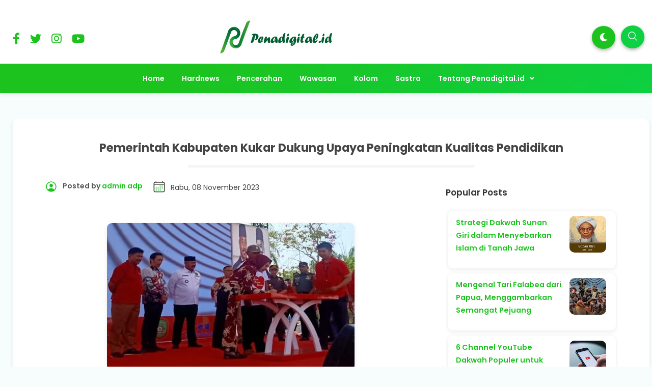

--- FILE ---
content_type: text/javascript; charset=UTF-8
request_url: https://www.penadigital.id/feeds/posts/default/-/Warta?alt=json-in-script&orderby=updated&start-index=415&max-results=5&callback=msRelatedPosts
body_size: 8457
content:
// API callback
msRelatedPosts({"version":"1.0","encoding":"UTF-8","feed":{"xmlns":"http://www.w3.org/2005/Atom","xmlns$openSearch":"http://a9.com/-/spec/opensearchrss/1.0/","xmlns$blogger":"http://schemas.google.com/blogger/2008","xmlns$georss":"http://www.georss.org/georss","xmlns$gd":"http://schemas.google.com/g/2005","xmlns$thr":"http://purl.org/syndication/thread/1.0","id":{"$t":"tag:blogger.com,1999:blog-6205462080305609062"},"updated":{"$t":"2026-01-16T07:47:23.837+07:00"},"category":[{"term":"Warta"},{"term":"Berita"},{"term":"Hardnews"},{"term":"Beasiswa"},{"term":"Kolom"},{"term":"Opini"},{"term":"Pencerahan"},{"term":"Wawasan"},{"term":"Sastra"},{"term":"cerpen"},{"term":"Warna"},{"term":"Artikel"},{"term":"Info Acara"},{"term":"Khotbah"},{"term":"Puisi"},{"term":"Wart"},{"term":"Acara"},{"term":"fiksi"}],"title":{"type":"text","$t":"Penadigital.id"},"subtitle":{"type":"html","$t":""},"link":[{"rel":"http://schemas.google.com/g/2005#feed","type":"application/atom+xml","href":"https:\/\/www.penadigital.id\/feeds\/posts\/default"},{"rel":"self","type":"application/atom+xml","href":"https:\/\/www.blogger.com\/feeds\/6205462080305609062\/posts\/default\/-\/Warta?alt=json-in-script\u0026start-index=415\u0026max-results=5\u0026orderby=updated"},{"rel":"alternate","type":"text/html","href":"https:\/\/www.penadigital.id\/search\/label\/Warta"},{"rel":"hub","href":"http://pubsubhubbub.appspot.com/"},{"rel":"previous","type":"application/atom+xml","href":"https:\/\/www.blogger.com\/feeds\/6205462080305609062\/posts\/default\/-\/Warta\/-\/Warta?alt=json-in-script\u0026start-index=410\u0026max-results=5\u0026orderby=updated"},{"rel":"next","type":"application/atom+xml","href":"https:\/\/www.blogger.com\/feeds\/6205462080305609062\/posts\/default\/-\/Warta\/-\/Warta?alt=json-in-script\u0026start-index=420\u0026max-results=5\u0026orderby=updated"}],"author":[{"name":{"$t":"Unknown"},"email":{"$t":"noreply@blogger.com"},"gd$image":{"rel":"http://schemas.google.com/g/2005#thumbnail","width":"16","height":"16","src":"https:\/\/img1.blogblog.com\/img\/b16-rounded.gif"}}],"generator":{"version":"7.00","uri":"http://www.blogger.com","$t":"Blogger"},"openSearch$totalResults":{"$t":"3580"},"openSearch$startIndex":{"$t":"415"},"openSearch$itemsPerPage":{"$t":"5"},"entry":[{"id":{"$t":"tag:blogger.com,1999:blog-6205462080305609062.post-7803519025903133239"},"published":{"$t":"2025-05-04T17:18:00.002+07:00"},"updated":{"$t":"2025-05-05T17:19:55.825+07:00"},"category":[{"scheme":"http://www.blogger.com/atom/ns#","term":"Warta"}],"title":{"type":"text","$t":"Kementerian Pendidikan Tinggi Ubah Kampus Merdeka Jadi Kampus Berdampak, Ini Penjelasannya"},"content":{"type":"html","$t":"\u003Cp\u003E\u0026nbsp;\u003Cb style=\"text-align: center;\"\u003E\u003Ca href=\"https:\/\/blogger.googleusercontent.com\/img\/b\/R29vZ2xl\/AVvXsEipaplL4LMLG6gh26jqTvIXpr77aw-AYt3RBOEqKcqLytFha2GDqQ5k30G2ALlD85GI61o_68HEtGJB9G38-1WMQoZA0wWC2Rzaw_AKSKc1mxCQPyXHRPis3iuvxrp79yuOidv7pqjcr8JDKYo_lAAvP44RVX6dVnYlHqvf33iuDJiJvEQoOYn6QAB3Q1Y\/s720\/1393786_720.jpg\" imageanchor=\"1\" style=\"margin-left: 1em; margin-right: 1em;\"\u003E\u003Cimg border=\"0\" data-original-height=\"405\" data-original-width=\"720\" height=\"360\" src=\"https:\/\/blogger.googleusercontent.com\/img\/b\/R29vZ2xl\/AVvXsEipaplL4LMLG6gh26jqTvIXpr77aw-AYt3RBOEqKcqLytFha2GDqQ5k30G2ALlD85GI61o_68HEtGJB9G38-1WMQoZA0wWC2Rzaw_AKSKc1mxCQPyXHRPis3iuvxrp79yuOidv7pqjcr8JDKYo_lAAvP44RVX6dVnYlHqvf33iuDJiJvEQoOYn6QAB3Q1Y\/w640-h360\/1393786_720.jpg\" width=\"640\" \/\u003E\u003C\/a\u003E\u003C\/b\u003E\u003C\/p\u003E\u003Cp\u003E\u003Cb\u003E\u003C\/b\u003E\u003C\/p\u003E\u003Cb\u003E\u003Cbr \/\u003EPenadigital.id\u003C\/b\u003E -\u0026nbsp;\u003Cspan style=\"font-family: \u0026quot;Times New Roman\u0026quot;, serif; font-size: 12pt;\"\u003ESetelah melakukan evaluasi terhadap program Merdeka Belajar Kampus Merdeka (MBKM), Kementerian\u0026nbsp;\u003C\/span\u003E\u003Ca href=\"http:\/\/uhamka.ac.id\" style=\"font-family: \u0026quot;Times New Roman\u0026quot;, serif; font-size: 12pt;\" target=\"_blank\"\u003EPendidikan\u003C\/a\u003E\u003Cspan style=\"font-family: \u0026quot;Times New Roman\u0026quot;, serif; font-size: 12pt;\"\u003E\u0026nbsp;Tinggi, Sains, dan Teknologi (Kemendiksaintek) memutuskan untuk menerapkan pendekatan baru yang disebut\u0026nbsp;\u003C\/span\u003E\u003Ci style=\"font-family: \u0026quot;Times New Roman\u0026quot;, serif; font-size: 12pt;\"\u003EKampus Berdampak\u003C\/i\u003E\u003Cspan style=\"font-family: \u0026quot;Times New Roman\u0026quot;, serif; font-size: 12pt;\"\u003E. Evaluasi tersebut menunjukkan bahwa ada beberapa kelemahan dalam relevansi dan efektivitas program.\u003C\/span\u003E\u003Cp\u003E\u003C\/p\u003E\u003Cp\u003E\u003C\/p\u003E\u003Cp class=\"MsoListParagraphCxSpMiddle\" style=\"margin-left: 0cm;\"\u003E\u003Cspan lang=\"EN-US\" style=\"font-family: \u0026quot;Times New Roman\u0026quot;, serif; font-size: 12pt; line-height: 17.12px;\"\u003E\u0026nbsp;\u003C\/span\u003E\u003C\/p\u003E\u003Cp class=\"MsoListParagraphCxSpLast\" style=\"margin-left: 0cm;\"\u003E\u003Cspan lang=\"EN-US\" style=\"font-family: \u0026quot;Times New Roman\u0026quot;, serif; font-size: 12pt; line-height: 17.12px;\"\u003EKampus merdeka telah memberikan saran penting untuk mendekatkan mahasiswa dengan dunia bisnis dan masyarakat. Program MBKM mencakup program seperti magang, kuliah kerja nyata (KKN), dan proyek kemanusian ungkap Sekertaris Jenderal Kemendiktisanitek, Togar Mangihut Simatupang.\u003Co:p\u003E\u003C\/o:p\u003E\u003C\/span\u003E\u003C\/p\u003E\u003Cp class=\"MsoListParagraphCxSpLast\" style=\"margin-left: 0cm;\"\u003E\u003Cspan lang=\"EN-US\" style=\"font-family: \u0026quot;Times New Roman\u0026quot;, serif; font-size: 12pt; line-height: 17.12px;\"\u003E\u003Cbr \/\u003E\u003C\/span\u003E\u003C\/p\u003E\u003Cp class=\"MsoNormal\" style=\"line-height: normal; margin-bottom: 0cm;\"\u003E\u003Cspan lang=\"IN\" style=\"font-family: \u0026quot;Times New Roman\u0026quot;, serif; font-size: 12pt;\"\u003EMeskipun demikian, Togar menyatakan bahwa hasil evaluasi menunjukkan, meskipun frekuensi kegiatan relatif tinggi, banyak di antaranya tidak sesuai dengan tingkat pembelajaran dan kebutuhan industri yang sebenarnya.\u0026nbsp;\u003C\/span\u003E\u003C\/p\u003E\u003Cp class=\"MsoNormal\" style=\"line-height: normal; margin-bottom: 0cm;\"\u003E\u003Cspan lang=\"IN\" style=\"font-family: \u0026quot;Times New Roman\u0026quot;, serif; font-size: 12pt;\"\u003E\u003Cbr \/\u003E\u003C\/span\u003E\u003C\/p\u003E\u003Cp class=\"MsoNormal\" style=\"line-height: normal; margin-bottom: 0cm;\"\u003E\u003Cspan lang=\"IN\" style=\"font-family: \u0026quot;Times New Roman\u0026quot;, serif; font-size: 12pt;\"\u003E\"Eksposur ke dunia industri sudah bagus, tetapi masih banyak yang kurang relevan. Dan juga ada masalah pendanaan dan pengawasan,\" ungkap Togar.\u003C\/span\u003E\u003C\/p\u003E\u003Cp class=\"MsoNormal\" style=\"line-height: normal; margin-bottom: 0cm;\"\u003E\u003Cspan lang=\"IN\" style=\"font-family: \u0026quot;Times New Roman\u0026quot;, serif; font-size: 12pt;\"\u003E\u003Cbr \/\u003E\u003Cbr \/\u003ETogar menyatakan bahwa evaluasi dilakukan melalui diskusi kelompok yang dipimpin dan laporan pelaksanaan dari berbagai perguruan tinggi. Berdasarkan hasilnya, Kemendiktisaintek menyarankan perbaikan proses dan hasil pelaksanaan MBKM. Mereka juga menyarankan untuk meningkatkan sistem pendukung pembelajaran transformatif.\u0026nbsp;\u003C\/span\u003E\u003C\/p\u003E\u003Cp class=\"MsoNormal\" style=\"line-height: normal; margin-bottom: 0cm;\"\u003E\u003Cspan lang=\"IN\" style=\"font-family: \u0026quot;Times New Roman\u0026quot;, serif; font-size: 12pt;\"\u003E\u003Cbr \/\u003E\u003C\/span\u003E\u003C\/p\u003E\u003Cp class=\"MsoNormal\" style=\"line-height: normal; margin-bottom: 0cm;\"\u003E\u003Cspan lang=\"IN\" style=\"font-family: \u0026quot;Times New Roman\u0026quot;, serif; font-size: 12pt;\"\u003E\"Karena itu satu langkah ke depan adalah Kampus Berdampak,\" tegas Togar.\u003Cbr \/\u003E\u003Cbr \/\u003E\u003Co:p\u003E\u003C\/o:p\u003E\u003C\/span\u003E\u003C\/p\u003E\u003Cp class=\"MsoNormal\" style=\"line-height: normal; margin-bottom: 0cm;\"\u003E\u003Cspan lang=\"IN\" style=\"font-family: \u0026quot;Times New Roman\u0026quot;, serif; font-size: 12pt;\"\u003EIa mengatakan bahwa Kampus Berdampak menunjukkan bahwa perguruan tinggi benar-benar berkontribusi pada masyarakat, lingkungan, dan pencapaian Tujuan Pembangunan Berkelanjutan (SDGs). Perguruan tinggi diharapkan untuk berkontribusi pada perubahan sosial, bukan hanya mengajar siswa atau menerapkan program MBKM.\u003C\/span\u003E\u003C\/p\u003E\u003Cp class=\"MsoNormal\" style=\"line-height: normal; margin-bottom: 0cm;\"\u003E\u003Cspan lang=\"IN\" style=\"font-family: \u0026quot;Times New Roman\u0026quot;, serif; font-size: 12pt;\"\u003E\u003Cbr \/\u003E\u003Cbr \/\u003E\"Kampus Merdeka lebih menekankan kebebasan dalam proses pembelajaran, sedangkan Kampus Berdampak mendorong perguruan tinggi menjadi aktor pemecahan masalah nyata di masyarakat,\" kata Togar.\u003C\/span\u003E\u003C\/p\u003E\u003Cp class=\"MsoNormal\" style=\"line-height: normal; margin-bottom: 0cm;\"\u003E\u003Cspan lang=\"IN\" style=\"font-family: \u0026quot;Times New Roman\u0026quot;, serif; font-size: 12pt;\"\u003E\u003Cbr \/\u003E\u003Cbr \/\u003EDengan pendekatan baru ini, Kemendiktisaintek berharap kampus tidak hanya mencetak lulusan yang siap kerja tetapi juga menciptakan solusi untuk persoalan\u0026nbsp;zaman, seperti kemiskinan dan bencana lingkungan.\u003Co:p\u003E\u003C\/o:p\u003E\u003C\/span\u003E\u003C\/p\u003E\u003Cp class=\"MsoNormal\" style=\"line-height: normal; margin-bottom: 0cm;\"\u003E\u003Cspan lang=\"IN\" style=\"font-family: \u0026quot;Times New Roman\u0026quot;, serif; font-size: 12pt;\"\u003E\u0026nbsp;\u003C\/span\u003E\u003C\/p\u003E\u003Cp class=\"MsoNormal\" style=\"line-height: normal; margin-bottom: 0cm;\"\u003E\u003Cspan lang=\"IN\" style=\"font-family: \u0026quot;Times New Roman\u0026quot;, serif; font-size: 12pt;\"\u003EProgram Kampus Berdampak, yang diumumkan sebelumnya oleh Brian Yuliarto, Menteri Pendidikan Tinggi, Sains, dan Teknologi (Mendiktisaintek), dimaksudkan untuk menjawab tantangan pembangunan nasional dan mendukung pencapaian Visi Indonesia Emas 2045.\u003Co:p\u003E\u003C\/o:p\u003E\u003C\/span\u003E\u003C\/p\u003E\u003Cp class=\"MsoNormal\" style=\"line-height: normal; margin-bottom: 0cm;\"\u003E\u003Cspan lang=\"EN-US\" style=\"font-family: \u0026quot;Times New Roman\u0026quot;, serif; font-size: 12pt;\"\u003E\u0026nbsp;\u003C\/span\u003E\u003C\/p\u003E\u003Cp class=\"MsoNormal\" style=\"line-height: normal; margin-bottom: 0cm;\"\u003E\u003Cspan lang=\"IN\" style=\"font-family: \u0026quot;Times New Roman\u0026quot;, serif; font-size: 12pt;\"\u003EDia menyatakan bahwa institusi pendidikan tinggi tidak hanya berfungsi sebagai penyedia informasi, tetapi juga berfungsi sebagai pendorong utama transformasi sosial dan ekonomi bangsa.\u003C\/span\u003E\u003C\/p\u003E\u003Cp class=\"MsoNormal\" style=\"line-height: normal; margin-bottom: 0cm;\"\u003E\u003Cspan lang=\"IN\" style=\"font-family: \u0026quot;Times New Roman\u0026quot;, serif; font-size: 12pt;\"\u003E\u003Cbr \/\u003E\u003Cbr \/\u003E\"Pendidikan tinggi, sains, dan teknologi sangat penting untuk mewujudkan Indonesia Emas 2025. Kita perlu membangun sistem pendidikan tinggi yang adil, relevan, dan berdampak. Transformasi ini harus mampu memberikan akses yang sama di seluruh Indonesia. Diktisaintek Berdampak adalah gerakan nasional untuk mewujudkan hal itu,\" tutur Brian.\u003C\/span\u003E\u003C\/p\u003E\u003Cp class=\"MsoNormal\" style=\"line-height: normal; margin-bottom: 0cm;\"\u003E\u003Cspan lang=\"IN\" style=\"font-family: \u0026quot;Times New Roman\u0026quot;, serif; font-size: 12pt;\"\u003E\u003Cbr \/\u003E\u003Cbr \/\u003EPeluncuran program tersebut juga merupakan simbol transformasi yang bertujuan untuk memastikan bahwa program pendidikan tinggi, sains, dan teknologi akan menghasilkan hasil yang dirasakan masyarakat secara langsung.\u003Co:p\u003E\u003C\/o:p\u003E\u003C\/span\u003E\u003C\/p\u003E\u003Cp class=\"MsoNormal\" style=\"line-height: normal; margin-bottom: 0cm;\"\u003E\u003Cspan lang=\"EN-US\" style=\"font-family: \u0026quot;Times New Roman\u0026quot;, serif; font-size: 12pt;\"\u003E\u0026nbsp;\u003C\/span\u003E\u003C\/p\u003E\u003Cp class=\"MsoNormal\" style=\"line-height: normal; margin-bottom: 0cm;\"\u003E\u003Cspan lang=\"IN\" style=\"font-family: \u0026quot;Times New Roman\u0026quot;, serif; font-size: 12pt;\"\u003E\"Tentu, program ini adalah gerakan bersama, inspirasi, dan refleksi kita ketika berkolaborasi dengan perguruan tinggi dan mitra-mitra kami. Ini adalah gerakan bersama yang menjadikan perguruan tinggi sebagai pusat transformasi, mahasiswa sebagai penggerak utama perubahan, dan riset sebagai arah pembangunan\u003C\/span\u003E\u003Cspan lang=\"EN-US\" style=\"font-family: \u0026quot;Times New Roman\u0026quot;, serif; font-size: 12pt;\"\u003E,” tegas Brian.\u003C\/span\u003E\u003C\/p\u003E\u003Cp class=\"MsoNormal\" style=\"line-height: normal; margin-bottom: 0cm;\"\u003E\u003Cspan lang=\"EN-US\" style=\"font-family: \u0026quot;Times New Roman\u0026quot;, serif; font-size: 12pt;\"\u003E\u003Cbr \/\u003E\u003C\/span\u003E\u003C\/p\u003E\u003Cp class=\"MsoNormal\" style=\"line-height: normal; margin-bottom: 0cm;\"\u003E\u003Cspan lang=\"EN-US\" style=\"font-family: \u0026quot;Times New Roman\u0026quot;, serif; font-size: 12pt;\"\u003E\u0026nbsp;(WS)\u003Co:p\u003E\u003C\/o:p\u003E\u003C\/span\u003E\u003C\/p\u003E\u003Cp class=\"MsoNormal\" style=\"line-height: normal; margin-bottom: 0cm;\"\u003E\u003Cspan lang=\"EN-US\" style=\"font-family: \u0026quot;Times New Roman\u0026quot;, serif; font-size: 12pt;\"\u003E\u0026nbsp;\u003C\/span\u003E\u003C\/p\u003E"},"link":[{"rel":"replies","type":"application/atom+xml","href":"https:\/\/www.penadigital.id\/feeds\/7803519025903133239\/comments\/default","title":"Posting Komentar"},{"rel":"replies","type":"text/html","href":"https:\/\/www.penadigital.id\/2025\/05\/kementerian-pendidikan-tinggi-ubah.html#comment-form","title":"0 Komentar"},{"rel":"edit","type":"application/atom+xml","href":"https:\/\/www.blogger.com\/feeds\/6205462080305609062\/posts\/default\/7803519025903133239"},{"rel":"self","type":"application/atom+xml","href":"https:\/\/www.blogger.com\/feeds\/6205462080305609062\/posts\/default\/7803519025903133239"},{"rel":"alternate","type":"text/html","href":"https:\/\/www.penadigital.id\/2025\/05\/kementerian-pendidikan-tinggi-ubah.html","title":"Kementerian Pendidikan Tinggi Ubah Kampus Merdeka Jadi Kampus Berdampak, Ini Penjelasannya"}],"author":[{"name":{"$t":"Unknown"},"email":{"$t":"noreply@blogger.com"},"gd$image":{"rel":"http://schemas.google.com/g/2005#thumbnail","width":"16","height":"16","src":"https:\/\/img1.blogblog.com\/img\/b16-rounded.gif"}}],"media$thumbnail":{"xmlns$media":"http://search.yahoo.com/mrss/","url":"https:\/\/blogger.googleusercontent.com\/img\/b\/R29vZ2xl\/AVvXsEipaplL4LMLG6gh26jqTvIXpr77aw-AYt3RBOEqKcqLytFha2GDqQ5k30G2ALlD85GI61o_68HEtGJB9G38-1WMQoZA0wWC2Rzaw_AKSKc1mxCQPyXHRPis3iuvxrp79yuOidv7pqjcr8JDKYo_lAAvP44RVX6dVnYlHqvf33iuDJiJvEQoOYn6QAB3Q1Y\/s72-w640-h360-c\/1393786_720.jpg","height":"72","width":"72"},"thr$total":{"$t":"0"}},{"id":{"$t":"tag:blogger.com,1999:blog-6205462080305609062.post-7409411615860298667"},"published":{"$t":"2025-05-04T17:08:00.003+07:00"},"updated":{"$t":"2025-05-05T17:11:02.562+07:00"},"category":[{"scheme":"http://www.blogger.com/atom/ns#","term":"Warta"}],"title":{"type":"text","$t":"Dukung Pendidikan, Pemprov Jatim Kucurkan 30 Ribu Beasiswa untuk SMA Swasta, Ini Sasarannya"},"content":{"type":"html","$t":"\u003Cp\u003E\u0026nbsp;\u003Cb style=\"text-align: center;\"\u003E\u003Ca href=\"https:\/\/blogger.googleusercontent.com\/img\/b\/R29vZ2xl\/AVvXsEi6pKXBid1Q4Kvj7ssEluJG5Pfabcf7VziVbiCSczwHgDcwrysKRLKaZfGvgjQqvJc7yEK8b2ofbT2IAnPsNIELgDY9kGnsM1xn3GXMwkPaJeH4FkbMonNCLO_HeY5CascM-jZpkC11Zoso7_euswK3OjAkqOlWuFpPzEcuqgHAqGGFGAWCwWbDlOzzOek\/s1200\/680799d391c4d.jpg\" imageanchor=\"1\" style=\"margin-left: 1em; margin-right: 1em;\"\u003E\u003Cimg border=\"0\" data-original-height=\"800\" data-original-width=\"1200\" height=\"426\" src=\"https:\/\/blogger.googleusercontent.com\/img\/b\/R29vZ2xl\/AVvXsEi6pKXBid1Q4Kvj7ssEluJG5Pfabcf7VziVbiCSczwHgDcwrysKRLKaZfGvgjQqvJc7yEK8b2ofbT2IAnPsNIELgDY9kGnsM1xn3GXMwkPaJeH4FkbMonNCLO_HeY5CascM-jZpkC11Zoso7_euswK3OjAkqOlWuFpPzEcuqgHAqGGFGAWCwWbDlOzzOek\/w640-h426\/680799d391c4d.jpg\" width=\"640\" \/\u003E\u003C\/a\u003E\u003C\/b\u003E\u003C\/p\u003E\u003Cp\u003E\u003Cb\u003E\u003C\/b\u003E\u003C\/p\u003E\u003Cb\u003E\u003Cbr \/\u003EPenadigital.id\u003C\/b\u003E -\u0026nbsp;\u003Cspan style=\"font-family: \u0026quot;Times New Roman\u0026quot;, serif; font-size: 12pt;\"\u003EEmil Elestianto Dardak yang merupakan Wakil Gubernur Jawa Timur akan memberikan\u0026nbsp;\u003Ca href=\"http:\/\/uhamka.ac.id\" target=\"_blank\"\u003Ebeasiswa\u003C\/a\u003E\u0026nbsp;kepada 30 ribu anak di SMA\/SMK swasta di Jawa Timur. Hal tersebut merupakan salah satu upaya Gubernur, Khofifah Indar Parawanda dan Pemprov Jatim untuk memberikan akses Pendidikan kepada orang-orang yang tidak mampu dan berhak menerimanya. Salah satu upaya tersebut adalah program ini.\u003C\/span\u003E\u003Cp\u003E\u003C\/p\u003E\u003Cp\u003E\u003C\/p\u003E\u003Cp class=\"MsoListParagraphCxSpMiddle\" style=\"margin-left: 0cm;\"\u003E\u003Cspan lang=\"EN-US\" style=\"font-family: \u0026quot;Times New Roman\u0026quot;, serif; font-size: 12pt; line-height: 17.12px;\"\u003E\u0026nbsp;\u003C\/span\u003E\u003C\/p\u003E\u003Cp class=\"MsoListParagraphCxSpLast\" style=\"margin-left: 0cm;\"\u003E\u003Cspan lang=\"IN\" style=\"background: white; font-family: \u0026quot;Times New Roman\u0026quot;, serif; font-size: 12pt; line-height: 17.12px;\"\u003E\"Kita bisa memberikan total 30 ribu anak-anak yang mungkin tidak bisa diterima di SMA\/SMK negeri itu, kemudian tetap mendapatkan solusi untuk pendidikan yang terjangkau oleh mereka, bahkan full beasiswa,\"\u0026nbsp;\u003C\/span\u003E\u003Cspan lang=\"EN-US\" style=\"background: white; font-family: \u0026quot;Times New Roman\u0026quot;, serif; font-size: 12pt; line-height: 17.12px;\"\u003Eungkap\u003C\/span\u003E\u003Cspan lang=\"IN\" style=\"background: white; font-family: \u0026quot;Times New Roman\u0026quot;, serif; font-size: 12pt; line-height: 17.12px;\"\u003E\u0026nbsp;Emil di Surabaya, Minggu (4\/5\/2025).\u003Co:p\u003E\u003C\/o:p\u003E\u003C\/span\u003E\u003C\/p\u003E\u003Cp class=\"MsoNormal\" style=\"line-height: normal; margin-bottom: 0cm;\"\u003E\u003Cspan lang=\"IN\" style=\"font-family: \u0026quot;Times New Roman\u0026quot;, serif; font-size: 12pt;\"\u003EEmil menyatakan bahwa dari 30.000 beasiswa tersebut, sepuluh diberikan kepada siswa yang tidak mampu dari\u0026nbsp;setiap SMA\/SMK swasta. Sasaran utamanya adalah siswa yang belum menerima bantuan sosial seperti Program Indonesia Pintar (PIP).\u003Co:p\u003E\u003C\/o:p\u003E\u003C\/span\u003E\u003C\/p\u003E\u003Cp class=\"MsoNormal\" style=\"line-height: normal; margin-bottom: 0cm;\"\u003E\u003Cspan lang=\"IN\" style=\"font-family: \u0026quot;Times New Roman\u0026quot;, serif; font-size: 12pt;\"\u003E\u0026nbsp;\u003C\/span\u003E\u003C\/p\u003E\u003Cp class=\"MsoNormal\" style=\"line-height: normal; margin-bottom: 0cm;\"\u003E\u003Cspan lang=\"IN\" style=\"font-family: \u0026quot;Times New Roman\u0026quot;, serif; font-size: 12pt;\"\u003E\"Hanya program beasiswa yang tersedia bagi mereka yang tidak mampu untuk menghindari biaya pendidikan mereka\u003C\/span\u003E\u003Cspan lang=\"EN-US\" style=\"font-family: \u0026quot;Times New Roman\u0026quot;, serif; font-size: 12pt;\"\u003E,”\u003C\/span\u003E\u003Cspan lang=\"EN-US\" style=\"font-family: \u0026quot;Times New Roman\u0026quot;, serif; font-size: 12pt;\"\u003E\u0026nbsp;\u003C\/span\u003E\u003Cspan lang=\"EN-US\" style=\"font-family: \u0026quot;Times New Roman\u0026quot;, serif; font-size: 12pt;\"\u003Ep\u003C\/span\u003E\u003Cspan lang=\"IN\" style=\"font-family: \u0026quot;Times New Roman\u0026quot;, serif; font-size: 12pt;\"\u003Eungkasnya\u003C\/span\u003E\u003Cspan lang=\"EN-US\" style=\"font-family: \u0026quot;Times New Roman\u0026quot;, serif; font-size: 12pt;\"\u003E.\u003Co:p\u003E\u003C\/o:p\u003E\u003C\/span\u003E\u003C\/p\u003E\u003Cp class=\"MsoNormal\" style=\"line-height: normal; margin-bottom: 0cm;\"\u003E\u003Cspan lang=\"EN-US\" style=\"font-family: \u0026quot;Times New Roman\u0026quot;, serif; font-size: 12pt;\"\u003E\u0026nbsp;\u003C\/span\u003E\u003C\/p\u003E\u003Cp class=\"MsoNormal\" style=\"line-height: normal; margin-bottom: 0cm;\"\u003E\u003Cspan lang=\"IN\" style=\"font-family: \u0026quot;Times New Roman\u0026quot;, serif; font-size: 12pt;\"\u003EMenurut mantan bupati Trenggalek ini, program ini merupakan bagian dari perhatian Pemerintah Provinsi Jawa Timur terhadap lembaga pendidikan swasta di Jatim. Hal tersebut karena SMA\/SMK negeri di Jawa Timur tidak dapat menampung lebih dari 40% siswa yang lulus SMP.\u003Co:p\u003E\u003C\/o:p\u003E\u003C\/span\u003E\u003C\/p\u003E\u003Cp class=\"MsoNormal\" style=\"line-height: normal; margin-bottom: 0cm;\"\u003E\u003Cspan lang=\"EN-US\" style=\"font-family: \u0026quot;Times New Roman\u0026quot;, serif; font-size: 12pt;\"\u003E\u0026nbsp;\u003C\/span\u003E\u003C\/p\u003E\u003Cp class=\"MsoNormal\" style=\"line-height: normal; margin-bottom: 0cm;\"\u003E\u003Cspan lang=\"IN\" style=\"font-family: \u0026quot;Times New Roman\u0026quot;, serif; font-size: 12pt;\"\u003E\"\u003C\/span\u003E\u003Cspan lang=\"EN-US\" style=\"font-family: \u0026quot;Times New Roman\u0026quot;, serif; font-size: 12pt;\"\u003EM\u003C\/span\u003E\u003Cspan lang=\"IN\" style=\"font-family: \u0026quot;Times New Roman\u0026quot;, serif; font-size: 12pt;\"\u003Eereka telah berinvestasi bukan hanya untuk keuntungan, mereka berani membangun fasilitas pendidikan, merekrut tenaga pendidik, dan kita harus menghargai sumbangsih mereka,\" ujarnya\u003Cbr \/\u003E\u003Cbr \/\u003E\"Ini adalah bukti kepedulian Ibu Gubernur terhadap dunia pendidikan di Jawa Timur. Semoga bermanfaat bagi warga yang sangat membutuhkan,\" tambahnya.\u003C\/span\u003E\u003Cspan lang=\"EN-US\" style=\"font-family: \u0026quot;Times New Roman\u0026quot;, serif; font-size: 12pt;\"\u003E\u0026nbsp;\u003C\/span\u003E\u003C\/p\u003E\u003Cp class=\"MsoNormal\" style=\"line-height: normal; margin-bottom: 0cm;\"\u003E\u003Cspan lang=\"EN-US\" style=\"font-family: \u0026quot;Times New Roman\u0026quot;, serif; font-size: 12pt;\"\u003E\u003Cbr \/\u003E\u003C\/span\u003E\u003C\/p\u003E\u003Cp class=\"MsoNormal\" style=\"line-height: normal; margin-bottom: 0cm;\"\u003E\u003Cspan lang=\"EN-US\" style=\"font-family: \u0026quot;Times New Roman\u0026quot;, serif; font-size: 12pt;\"\u003E(WS)\u003C\/span\u003E\u003C\/p\u003E"},"link":[{"rel":"replies","type":"application/atom+xml","href":"https:\/\/www.penadigital.id\/feeds\/7409411615860298667\/comments\/default","title":"Posting Komentar"},{"rel":"replies","type":"text/html","href":"https:\/\/www.penadigital.id\/2025\/05\/dukung-pendidikan-pemprov-jatim.html#comment-form","title":"0 Komentar"},{"rel":"edit","type":"application/atom+xml","href":"https:\/\/www.blogger.com\/feeds\/6205462080305609062\/posts\/default\/7409411615860298667"},{"rel":"self","type":"application/atom+xml","href":"https:\/\/www.blogger.com\/feeds\/6205462080305609062\/posts\/default\/7409411615860298667"},{"rel":"alternate","type":"text/html","href":"https:\/\/www.penadigital.id\/2025\/05\/dukung-pendidikan-pemprov-jatim.html","title":"Dukung Pendidikan, Pemprov Jatim Kucurkan 30 Ribu Beasiswa untuk SMA Swasta, Ini Sasarannya"}],"author":[{"name":{"$t":"Unknown"},"email":{"$t":"noreply@blogger.com"},"gd$image":{"rel":"http://schemas.google.com/g/2005#thumbnail","width":"16","height":"16","src":"https:\/\/img1.blogblog.com\/img\/b16-rounded.gif"}}],"media$thumbnail":{"xmlns$media":"http://search.yahoo.com/mrss/","url":"https:\/\/blogger.googleusercontent.com\/img\/b\/R29vZ2xl\/AVvXsEi6pKXBid1Q4Kvj7ssEluJG5Pfabcf7VziVbiCSczwHgDcwrysKRLKaZfGvgjQqvJc7yEK8b2ofbT2IAnPsNIELgDY9kGnsM1xn3GXMwkPaJeH4FkbMonNCLO_HeY5CascM-jZpkC11Zoso7_euswK3OjAkqOlWuFpPzEcuqgHAqGGFGAWCwWbDlOzzOek\/s72-w640-h426-c\/680799d391c4d.jpg","height":"72","width":"72"},"thr$total":{"$t":"0"}},{"id":{"$t":"tag:blogger.com,1999:blog-6205462080305609062.post-4507754074768633312"},"published":{"$t":"2025-05-02T16:59:00.002+07:00"},"updated":{"$t":"2025-05-05T17:01:49.109+07:00"},"category":[{"scheme":"http://www.blogger.com/atom/ns#","term":"Warta"}],"title":{"type":"text","$t":"MTsN 4 Jakarta Selatan Peringati Hardiknas 2025 dengan Khidmat di Tengah Ujian Madrasah"},"content":{"type":"html","$t":"\u003Cp\u003E\u0026nbsp;\u003Cb style=\"text-align: center;\"\u003E\u003Ca href=\"https:\/\/blogger.googleusercontent.com\/img\/b\/R29vZ2xl\/AVvXsEg0wF_BLS5wq3JaS9QBJy1QGUV796NdLmDrmXJxF-wijNZ1NGh3sONwX8F8QwAJVc2Ag03Jb3WKc-o-0_2Mci71FMjJckObAm5zrV121_z55_J730JPWZ8xu6M7qyg5MGCBHoqSidOvjXcADCdiA1h80jOUfPn-JUfmnG6esVZiGa-DE9GqL4JkkQnLHJM\/s688\/SDSPARAFRASE2_.jpg\" imageanchor=\"1\" style=\"margin-left: 1em; margin-right: 1em;\"\u003E\u003Cimg border=\"0\" data-original-height=\"387\" data-original-width=\"688\" height=\"360\" src=\"https:\/\/blogger.googleusercontent.com\/img\/b\/R29vZ2xl\/AVvXsEg0wF_BLS5wq3JaS9QBJy1QGUV796NdLmDrmXJxF-wijNZ1NGh3sONwX8F8QwAJVc2Ag03Jb3WKc-o-0_2Mci71FMjJckObAm5zrV121_z55_J730JPWZ8xu6M7qyg5MGCBHoqSidOvjXcADCdiA1h80jOUfPn-JUfmnG6esVZiGa-DE9GqL4JkkQnLHJM\/w640-h360\/SDSPARAFRASE2_.jpg\" width=\"640\" \/\u003E\u003C\/a\u003E\u003C\/b\u003E\u003C\/p\u003E\u003Cp\u003E\u003Cb\u003E\u003C\/b\u003E\u003C\/p\u003E\u003Cb\u003E\u003Cbr \/\u003EPenadigital.id\u0026nbsp;\u003C\/b\u003E- MTsN 4 Jakarta Selatan menggelar upacara dalam rangka memperingati Hari\u0026nbsp;\u003Ca href=\"http:\/\/uhamka.ac.id\" target=\"_blank\"\u003EPendidikan\u003C\/a\u003E\u0026nbsp;Nasional di lapangan utama sekolah. Acara dimulai pukul 07.00 WIB dan berlangsung dengan khidmat. Walaupun bertepatan dengan pelaksanaan Ujian Madrasah untuk siswa kelas 9, kegiatan upacara tetap terlaksana dengan tertib dan lancar.\u003Cp\u003E\u003C\/p\u003E\u003Cp\u003E\u003C\/p\u003E\u003Cp\u003E\u003Cspan style=\"font-family: \u0026quot;Times New Roman\u0026quot;, serif; font-size: 12pt; text-align: justify;\"\u003E\u003Cbr \/\u003E\u003C\/span\u003E\u003C\/p\u003E\u003Cp class=\"MsoNormal\" style=\"text-align: justify;\"\u003E\u003Cspan lang=\"IN\" style=\"font-family: \u0026quot;Times New Roman\u0026quot;, serif; font-size: 12pt; line-height: 17.12px;\"\u003EKepala Madrasah, Chusniyati, bertindak sebagai pembina upacara. Dalam pidatonya, beliau menekankan bahwa pendidikan merupakan landasan utama bagi kemajuan suatu bangsa. Ia juga mengajak para siswa untuk terus semangat dalam menuntut ilmu dan selalu menghargai jasa para guru yang telah mendidik tanpa pamrih.\u003Co:p\u003E\u003C\/o:p\u003E\u003C\/span\u003E\u003C\/p\u003E\u003Cp class=\"MsoNormal\" style=\"text-align: justify;\"\u003E\u003Cspan lang=\"IN\" style=\"font-family: \u0026quot;Times New Roman\u0026quot;, serif; font-size: 12pt; line-height: 17.12px;\"\u003E\u003Cbr \/\u003E\u003C\/span\u003E\u003C\/p\u003E\u003Cp class=\"MsoNormal\" style=\"text-align: justify;\"\u003E\u003Cspan lang=\"IN\" style=\"font-family: \u0026quot;Times New Roman\u0026quot;, serif; font-size: 12pt; line-height: 17.12px;\"\u003EUpacara diikuti oleh berbagai unsur siswa, antara lain anggota OSIS, Majelis Permusyawaratan Kelas (MPK), Pramuka Khusus, Paskibra Khusus, dan PMR Khusus. Selain itu, turut hadir pula lima orang perwakilan dari masing-masing kelas. Pengaturan ini dilakukan agar pelaksanaan upacara tetap berjalan seiring dengan berlangsungnya Ujian Madrasah untuk siswa kelas 9.\u003Co:p\u003E\u003C\/o:p\u003E\u003C\/span\u003E\u003C\/p\u003E\u003Cp class=\"MsoNormal\" style=\"text-align: justify;\"\u003E\u003Cspan lang=\"IN\" style=\"font-family: \u0026quot;Times New Roman\u0026quot;, serif; font-size: 12pt; line-height: 17.12px;\"\u003E\u003Cbr \/\u003E\u003C\/span\u003E\u003C\/p\u003E\u003Cp class=\"MsoNormal\" style=\"text-align: justify;\"\u003E\u003Cspan lang=\"IN\" style=\"font-family: \u0026quot;Times New Roman\u0026quot;, serif; font-size: 12pt; line-height: 17.12px;\"\u003ESeluruh rangkaian upacara berlangsung dengan penuh khidmat. Pasukan pengibar bendera dari Paskibra Khusus melaksanakan tugasnya secara optimal dengan semangat tinggi. Tiga anggota yang bertugas mengibarkan bendera Merah Putih menunjukkan kedisiplinan serta kerja sama yang luar biasa. Lagu kebangsaan \"Indonesia Raya\" dinyanyikan dengan penuh semangat, mencerminkan jiwa nasionalisme yang kuat di kalangan para peserta.\u003Co:p\u003E\u003C\/o:p\u003E\u003C\/span\u003E\u003C\/p\u003E\u003Cp class=\"MsoNormal\" style=\"text-align: justify;\"\u003E\u003Cspan lang=\"IN\" style=\"font-family: \u0026quot;Times New Roman\u0026quot;, serif; font-size: 12pt; line-height: 17.12px;\"\u003E\u003Cbr \/\u003E\u003C\/span\u003E\u003C\/p\u003E\u003Cp class=\"MsoNormal\" style=\"text-align: justify;\"\u003E\u003Cspan lang=\"IN\" style=\"font-family: \u0026quot;Times New Roman\u0026quot;, serif; font-size: 12pt; line-height: 17.12px;\"\u003EDalam sambutannya, Chusniyati turut menyampaikan kutipan dari pidato resmi Menteri Pendidikan Dasar dan Menengah, Abdul Mu'ti. Ia menegaskan bahwa peringatan Hari Pendidikan Nasional bukan sekadar kegiatan rutin tahunan, melainkan momen penting untuk memperkuat dedikasi, komitmen, dan semangat dalam upaya mencerdaskan bangsa.\u0026nbsp;\u003C\/span\u003E\u003C\/p\u003E\u003Cp class=\"MsoNormal\" style=\"text-align: justify;\"\u003E\u003Cspan lang=\"IN\" style=\"font-family: \u0026quot;Times New Roman\u0026quot;, serif; font-size: 12pt; line-height: 17.12px;\"\u003E\u003Cbr \/\u003E\u003C\/span\u003E\u003C\/p\u003E\u003Cp class=\"MsoNormal\" style=\"text-align: justify;\"\u003E\u003Cspan lang=\"IN\" style=\"font-family: \u0026quot;Times New Roman\u0026quot;, serif; font-size: 12pt; line-height: 17.12px;\"\u003E\"Tema Hardiknas 2025, Partisipasi Semesta Wujudkan Pendidikan Bermutu Untuk Semua, menjadi pengingat bahwa pendidikan merupakan hak asasi dan hak sipil yang melekat pada setiap individu, tanpa membedakan latar belakang apa pun,\" tutur Mu'ti.\u003C\/span\u003E\u003C\/p\u003E\u003Cp class=\"MsoNormal\" style=\"text-align: justify;\"\u003E\u003Cspan lang=\"IN\" style=\"font-family: \u0026quot;Times New Roman\u0026quot;, serif; font-size: 12pt; line-height: 17.12px;\"\u003E\u003Cbr \/\u003E\u003C\/span\u003E\u003C\/p\u003E\u003Cp class=\"MsoNormal\" style=\"text-align: justify;\"\u003E\u003Cspan lang=\"IN\" style=\"font-family: \u0026quot;Times New Roman\u0026quot;, serif; font-size: 12pt; line-height: 17.12px;\"\u003EPara petugas upacara yang terdiri dari siswa-siswi pilihan berhasil melaksanakan tugasnya dengan baik. Mulai dari pembawa acara, pembaca teks Pancasila dan UUD 1945, hingga pembaca doa, semua menunjukkan rasa percaya diri dan kekompakan. Penampilan tersebut mencerminkan persiapan dan latihan yang dilakukan secara serius dan terencana.\u003Co:p\u003E\u003C\/o:p\u003E\u003C\/span\u003E\u003C\/p\u003E\u003Cp class=\"MsoNormal\" style=\"text-align: justify;\"\u003E\u003Cspan lang=\"IN\" style=\"font-family: \u0026quot;Times New Roman\u0026quot;, serif; font-size: 12pt; line-height: 17.12px;\"\u003E\u003Cbr \/\u003E\u003C\/span\u003E\u003C\/p\u003E\u003Cp class=\"MsoNormal\" style=\"text-align: justify;\"\u003E\u003Cspan lang=\"IN\" style=\"font-family: \u0026quot;Times New Roman\u0026quot;, serif; font-size: 12pt; line-height: 17.12px;\"\u003EUsai pelaksanaan upacara, kegiatan dilanjutkan dengan sesi foto bersama antara petugas upacara dan para guru. Chusniyati secara langsung menyampaikan penghargaan kepada seluruh peserta dan petugas yang telah berkontribusi dalam keberhasilan acara tersebut. Ia menyampaikan harapan agar semangat Hari Pendidikan Nasional dapat menjadi dorongan untuk terus meningkatkan prestasi dan kedisiplinan di lingkungan madrasah.\u003Co:p\u003E\u003C\/o:p\u003E\u003C\/span\u003E\u003C\/p\u003E\u003Cp class=\"MsoNormal\" style=\"text-align: justify;\"\u003E\u003Cspan lang=\"IN\" style=\"font-family: \u0026quot;Times New Roman\u0026quot;, serif; font-size: 12pt; line-height: 17.12px;\"\u003E\u003Cbr \/\u003E\u003C\/span\u003E\u003C\/p\u003E\u003Cp class=\"MsoNormal\" style=\"text-align: justify;\"\u003E\u003Cspan lang=\"IN\" style=\"font-family: \u0026quot;Times New Roman\u0026quot;, serif; font-size: 12pt; line-height: 17.12px;\"\u003EMeskipun berlangsung di tengah padatnya jadwal ujian akhir, antusiasme peserta dalam mengikuti upacara mencerminkan rasa hormat mereka terhadap arti penting pendidikan serta peran para guru. Diharapkan semangat ini akan tetap terpelihara dan tumbuh lebih kuat di masa depan.\u003Co:p\u003E\u003C\/o:p\u003E\u003C\/span\u003E\u003C\/p\u003E\u003Cp class=\"MsoNormal\" style=\"text-align: justify;\"\u003E\u003Cspan lang=\"IN\" style=\"font-family: \u0026quot;Times New Roman\u0026quot;, serif; font-size: 12pt; line-height: 17.12px;\"\u003E\u003Cbr \/\u003E\u003C\/span\u003E\u003C\/p\u003E\u003Cp class=\"MsoNormal\" style=\"text-align: justify;\"\u003E\u003Cspan style=\"font-family: Times New Roman, serif;\"\u003ESDS\u003C\/span\u003E\u003C\/p\u003E"},"link":[{"rel":"replies","type":"application/atom+xml","href":"https:\/\/www.penadigital.id\/feeds\/4507754074768633312\/comments\/default","title":"Posting Komentar"},{"rel":"replies","type":"text/html","href":"https:\/\/www.penadigital.id\/2025\/05\/mtsn-4-jakarta-selatan-peringati.html#comment-form","title":"0 Komentar"},{"rel":"edit","type":"application/atom+xml","href":"https:\/\/www.blogger.com\/feeds\/6205462080305609062\/posts\/default\/4507754074768633312"},{"rel":"self","type":"application/atom+xml","href":"https:\/\/www.blogger.com\/feeds\/6205462080305609062\/posts\/default\/4507754074768633312"},{"rel":"alternate","type":"text/html","href":"https:\/\/www.penadigital.id\/2025\/05\/mtsn-4-jakarta-selatan-peringati.html","title":"MTsN 4 Jakarta Selatan Peringati Hardiknas 2025 dengan Khidmat di Tengah Ujian Madrasah"}],"author":[{"name":{"$t":"Unknown"},"email":{"$t":"noreply@blogger.com"},"gd$image":{"rel":"http://schemas.google.com/g/2005#thumbnail","width":"16","height":"16","src":"https:\/\/img1.blogblog.com\/img\/b16-rounded.gif"}}],"media$thumbnail":{"xmlns$media":"http://search.yahoo.com/mrss/","url":"https:\/\/blogger.googleusercontent.com\/img\/b\/R29vZ2xl\/AVvXsEg0wF_BLS5wq3JaS9QBJy1QGUV796NdLmDrmXJxF-wijNZ1NGh3sONwX8F8QwAJVc2Ag03Jb3WKc-o-0_2Mci71FMjJckObAm5zrV121_z55_J730JPWZ8xu6M7qyg5MGCBHoqSidOvjXcADCdiA1h80jOUfPn-JUfmnG6esVZiGa-DE9GqL4JkkQnLHJM\/s72-w640-h360-c\/SDSPARAFRASE2_.jpg","height":"72","width":"72"},"thr$total":{"$t":"0"}},{"id":{"$t":"tag:blogger.com,1999:blog-6205462080305609062.post-1031322025810148190"},"published":{"$t":"2025-04-30T16:49:00.012+07:00"},"updated":{"$t":"2025-05-05T16:53:36.672+07:00"},"category":[{"scheme":"http://www.blogger.com/atom/ns#","term":"Warta"}],"title":{"type":"text","$t":"Kemendikdasmen Lakukan Pengimplementasian Pendidikan Karakter Siswa "},"content":{"type":"html","$t":"\u003Cp\u003E\u003Cb\u003E\u003C\/b\u003E\u003C\/p\u003E\u003Cdiv class=\"separator\" style=\"clear: both; text-align: center;\"\u003E\u003Cbr \/\u003E\u003C\/div\u003E\u003Cb\u003E\u003Cdiv class=\"separator\" style=\"clear: both; text-align: center;\"\u003E\u003Ca href=\"https:\/\/blogger.googleusercontent.com\/img\/b\/R29vZ2xl\/AVvXsEgrkZDUBucm-KSX-DJQmDuajwZh6vopGMf7IGj-wcjWd1kKf7oZCWt8C8jSieBoC6Z_JHVtsqq7kWXJLVwu4rULDeZbgIACLSvyz3cVIsYJcWymFuMkafBO_d1qxbDK6hE4eSJd40XESHeV91LOk7ydUTiN6wM62qZ6f-YDUiiPe98jNq0EpKrn8kBRfMbJ\/s659\/NRPARAFRASE2_.jpg\" imageanchor=\"1\" style=\"margin-left: 1em; margin-right: 1em;\"\u003E\u003Cimg border=\"0\" data-original-height=\"440\" data-original-width=\"659\" height=\"428\" src=\"https:\/\/blogger.googleusercontent.com\/img\/b\/R29vZ2xl\/AVvXsEgrkZDUBucm-KSX-DJQmDuajwZh6vopGMf7IGj-wcjWd1kKf7oZCWt8C8jSieBoC6Z_JHVtsqq7kWXJLVwu4rULDeZbgIACLSvyz3cVIsYJcWymFuMkafBO_d1qxbDK6hE4eSJd40XESHeV91LOk7ydUTiN6wM62qZ6f-YDUiiPe98jNq0EpKrn8kBRfMbJ\/w640-h428\/NRPARAFRASE2_.jpg\" width=\"640\" \/\u003E\u003C\/a\u003E\u003C\/div\u003E\u003Cbr \/\u003EPenadigital.id\u003C\/b\u003E -\u0026nbsp;\u003Cspan style=\"font-family: \u0026quot;Times New Roman\u0026quot;, serif; font-size: 12pt; text-align: justify;\"\u003EStaf Khusus Mendikdasmen Bidang Pembelajaran dan\u0026nbsp;\u003C\/span\u003E\u003Ca href=\"http:\/\/uhamka.ac.id\" style=\"font-family: \u0026quot;Times New Roman\u0026quot;, serif; font-size: 12pt; text-align: justify;\" target=\"_blank\"\u003ESekolah\u003C\/a\u003E\u003Cspan style=\"font-family: \u0026quot;Times New Roman\u0026quot;, serif; font-size: 12pt; text-align: justify;\"\u003E\u0026nbsp;Unggul, Arif Jamali pada seminar daring bertema\u0026nbsp;\u003C\/span\u003E\u003Ci style=\"font-family: \u0026quot;Times New Roman\u0026quot;, serif; font-size: 12pt; text-align: justify;\"\u003EMenyemai Karakter, Menuai Peradaban: Membangun Kebiasaan Anak Indonesia Hebat\u003C\/i\u003E\u003Cspan style=\"font-family: \u0026quot;Times New Roman\u0026quot;, serif; font-size: 12pt; text-align: justify;\"\u003E\u0026nbsp;di Jakarta.\u003C\/span\u003E\u003Cp\u003E\u003C\/p\u003E\u003Cp\u003E\u003C\/p\u003E\u003Cp class=\"MsoNormal\" style=\"text-align: justify;\"\u003E\u003Cspan lang=\"SV\" style=\"font-family: \u0026quot;Times New Roman\u0026quot;, serif; font-size: 12pt; line-height: 17.12px;\"\u003E\u003Cbr \/\u003E\u003C\/span\u003E\u003C\/p\u003E\u003Cp class=\"MsoNormal\" style=\"text-align: justify;\"\u003E\u003Cspan lang=\"SV\" style=\"font-family: \u0026quot;Times New Roman\u0026quot;, serif; font-size: 12pt; line-height: 17.12px;\"\u003EDalam seminar ini Arif mengingatkan bahwa kolaborasi antar sekolah dan orang tua bukan hanya untuk aspek akademik siswa saja, melainkan juga untuk membangun kebiasaan siswa yang termasuk ke dalam Pendidikan karakter. Pendidikan karakter bagi siswa amatlah penting karena dengan kebiasaan baik akan membangun ekosistem dan mutu pendidikan yang mendukung.\u003Co:p\u003E\u003C\/o:p\u003E\u003C\/span\u003E\u003C\/p\u003E\u003Cp class=\"MsoNormal\" style=\"text-align: justify;\"\u003E\u003Cspan lang=\"SV\" style=\"font-family: \u0026quot;Times New Roman\u0026quot;, serif; font-size: 12pt; line-height: 17.12px;\"\u003E\u003Cbr \/\u003E\u003C\/span\u003E\u003C\/p\u003E\u003Cp class=\"MsoNormal\" style=\"text-align: justify;\"\u003E\u003Cspan lang=\"SV\" style=\"font-family: \u0026quot;Times New Roman\u0026quot;, serif; font-size: 12pt; line-height: 17.12px;\"\u003E\"Ada pembiasaan akhirnya akan ada peradaban, kita butuh kolaborasi yang tidak hanya dilakukan hanya oleh pemerintah saja. Kita butuh orang tua terlibat di dalamnya, ada guru di dalamnya, sekolah, ada masyarakat secara keseluruhan yang akan membentuk ekosistem dan terakhir tentu didukung oleh media,”tutur Arif.\u003Co:p\u003E\u003C\/o:p\u003E\u003C\/span\u003E\u003C\/p\u003E\u003Cp class=\"MsoNormal\" style=\"text-align: justify;\"\u003E\u003Cspan lang=\"SV\" style=\"font-family: \u0026quot;Times New Roman\u0026quot;, serif; font-size: 12pt; line-height: 17.12px;\"\u003E\u003Cbr \/\u003E\u003C\/span\u003E\u003C\/p\u003E\u003Cp class=\"MsoNormal\" style=\"text-align: justify;\"\u003E\u003Cspan lang=\"SV\" style=\"font-family: \u0026quot;Times New Roman\u0026quot;, serif; font-size: 12pt; line-height: 17.12px;\"\u003E”Metode inilah yang kemudian menjadi penting membentuk kolaborasi, dalam bahasa Kementerian Pendidikan Dasar dan Menengah, disebut sebagai partisipasi semesta.” lanjutnya.\u003Co:p\u003E\u003C\/o:p\u003E\u003C\/span\u003E\u003C\/p\u003E\u003Cp class=\"MsoNormal\" style=\"text-align: justify;\"\u003E\u003Cspan lang=\"SV\" style=\"font-family: \u0026quot;Times New Roman\u0026quot;, serif; font-size: 12pt; line-height: 17.12px;\"\u003E\u003Cbr \/\u003E\u003C\/span\u003E\u003C\/p\u003E\u003Cp class=\"MsoNormal\" style=\"text-align: justify;\"\u003E\u003Cspan lang=\"SV\" style=\"font-family: \u0026quot;Times New Roman\u0026quot;, serif; font-size: 12pt; line-height: 17.12px;\"\u003EAdapun untuk mendukung implementasi kebiasaan yang baik Kemendikdasmen mengadakan dua program, yakni Gerakan 7 Kebiasaan Anak Indonesia Hebat yang dirilis pada Februari lalu. Kegiatan ini mencakup bangun pagi, beribadah, berolahraga, makan sehat dan bergizi, gemar belajar, bermasyarakat, dan tidur cepat. Kemudian, Program Pagi Ceria yang merupakan bagian dari 7 kebiasaan anak mencakup senam, menyanyikan Indonesia Raya dan berdoa sebelum masuk ke kelas.\u003Co:p\u003E\u003C\/o:p\u003E\u003C\/span\u003E\u003C\/p\u003E\u003Cp class=\"MsoNormal\" style=\"text-align: justify;\"\u003E\u003Cspan lang=\"SV\" style=\"font-family: \u0026quot;Times New Roman\u0026quot;, serif; font-size: 12pt; line-height: 17.12px;\"\u003E\u0026nbsp;\u003C\/span\u003E\u003C\/p\u003E\u003Cp class=\"MsoNormal\" style=\"text-align: justify;\"\u003E\u003Cspan lang=\"SV\" style=\"font-family: \u0026quot;Times New Roman\u0026quot;, serif; font-size: 12pt; line-height: 17.12px;\"\u003ENR\u003C\/span\u003E\u003C\/p\u003E"},"link":[{"rel":"replies","type":"application/atom+xml","href":"https:\/\/www.penadigital.id\/feeds\/1031322025810148190\/comments\/default","title":"Posting Komentar"},{"rel":"replies","type":"text/html","href":"https:\/\/www.penadigital.id\/2025\/04\/kemendikdasmen-lakukan.html#comment-form","title":"0 Komentar"},{"rel":"edit","type":"application/atom+xml","href":"https:\/\/www.blogger.com\/feeds\/6205462080305609062\/posts\/default\/1031322025810148190"},{"rel":"self","type":"application/atom+xml","href":"https:\/\/www.blogger.com\/feeds\/6205462080305609062\/posts\/default\/1031322025810148190"},{"rel":"alternate","type":"text/html","href":"https:\/\/www.penadigital.id\/2025\/04\/kemendikdasmen-lakukan.html","title":"Kemendikdasmen Lakukan Pengimplementasian Pendidikan Karakter Siswa "}],"author":[{"name":{"$t":"Unknown"},"email":{"$t":"noreply@blogger.com"},"gd$image":{"rel":"http://schemas.google.com/g/2005#thumbnail","width":"16","height":"16","src":"https:\/\/img1.blogblog.com\/img\/b16-rounded.gif"}}],"media$thumbnail":{"xmlns$media":"http://search.yahoo.com/mrss/","url":"https:\/\/blogger.googleusercontent.com\/img\/b\/R29vZ2xl\/AVvXsEgrkZDUBucm-KSX-DJQmDuajwZh6vopGMf7IGj-wcjWd1kKf7oZCWt8C8jSieBoC6Z_JHVtsqq7kWXJLVwu4rULDeZbgIACLSvyz3cVIsYJcWymFuMkafBO_d1qxbDK6hE4eSJd40XESHeV91LOk7ydUTiN6wM62qZ6f-YDUiiPe98jNq0EpKrn8kBRfMbJ\/s72-w640-h428-c\/NRPARAFRASE2_.jpg","height":"72","width":"72"},"thr$total":{"$t":"0"}},{"id":{"$t":"tag:blogger.com,1999:blog-6205462080305609062.post-9151672803940525422"},"published":{"$t":"2025-05-05T15:44:00.002+07:00"},"updated":{"$t":"2025-05-05T15:44:22.558+07:00"},"category":[{"scheme":"http://www.blogger.com/atom/ns#","term":"Warta"}],"title":{"type":"text","$t":"S1 Farmasi dan Profesi Apoteker FFS Uhamka Terakreditasi Unggul LAM-PTKes"},"content":{"type":"html","$t":"\u003Ca href=\"https:\/\/blogger.googleusercontent.com\/img\/b\/R29vZ2xl\/AVvXsEg1FicZ9iINmdI3KZLWOSBWrgb9-8MVUx6wswXyBksgVXvB4uJrRljK3G0q-bd9FBRwF3rRSDyXLpMxSLhadBHjMwmJCzQynDGV3pQDLnigmWFiEbn9a1UrSH39zz-Uc8G_hG1nQWYW2-Ob4e2CC6U5Syu91Z6D38OSdBv0uLgo7k6A1gOqIWOQjUCa_rCX\/s1600\/1.jpg\" imageanchor=\"1\" style=\"font-weight: 700; margin-left: 1em; margin-right: 1em; text-align: center;\"\u003E\u003Cimg border=\"0\" data-original-height=\"1600\" data-original-width=\"1282\" height=\"640\" src=\"https:\/\/blogger.googleusercontent.com\/img\/b\/R29vZ2xl\/AVvXsEg1FicZ9iINmdI3KZLWOSBWrgb9-8MVUx6wswXyBksgVXvB4uJrRljK3G0q-bd9FBRwF3rRSDyXLpMxSLhadBHjMwmJCzQynDGV3pQDLnigmWFiEbn9a1UrSH39zz-Uc8G_hG1nQWYW2-Ob4e2CC6U5Syu91Z6D38OSdBv0uLgo7k6A1gOqIWOQjUCa_rCX\/w512-h640\/1.jpg\" width=\"512\" \/\u003E\u003C\/a\u003E\u003Cdiv\u003E\u003Cb\u003EPenadigital.id -\u0026nbsp;\u003C\/b\u003EProgram Studi S1\nFarmasi dan Profesi Apoteker Fakultas Farmasi dan Sains (FFS) Universitas\nMuhammadiyah Prof. DR. HAMKA (\u003Ca href=\"https:\/\/pmb.uhamka.ac.id\/\"\u003EUhamka\u003C\/a\u003E)\ntelah meraih akreditasi Unggul LAM-PTKes, Minggu (4\/5).\u003Cp class=\"MsoNormal\"\u003E\u003Cspan lang=\"SV\"\u003E\u0026nbsp;\u003C\/span\u003E\u003C\/p\u003E\n\n\u003Cp class=\"MsoNormal\"\u003E\u003Cspan lang=\"SV\"\u003EMelalui Surat\nKeputusan Nomor LAM-PTKes 0578\/LAM-PTKes\/Akr\/Sar\/IV\/2025 untuk Program Studi S1\nFarmasi dan Surat Keputusan LAM-PTKes Nomor 0579\/LAM-PTKes\/Akr\/Pro\/IV\/2025\nuntuk Program Studi Profesi Apoteker FFS Uhamka yang diterbitkan oleh LAM-PTKes\npada 26 April 2025, menunjukan tercapainya Prodi S1 Farmasi dan Profesi\nApoteker FFS Uhamka yang telah terakreditasi Unggul.\u003Co:p\u003E\u003C\/o:p\u003E\u003C\/span\u003E\u003C\/p\u003E\n\n\u003Cp class=\"MsoNormal\"\u003E\u003Cspan lang=\"SV\"\u003E\u0026nbsp;\u003C\/span\u003E\u003C\/p\u003E\n\n\u003Cp class=\"MsoNormal\"\u003E\u003Cspan lang=\"SV\"\u003EProf. Gunawan\nSuryoputro selaku Rektor Uhamka menyampaikan rasa syukur dan apresiasinya atas\ntercapainya akreditasi unggul untuk Prodi S1 Farmasi dan Profesi Apoteker FFS\nUhamka yang tidak lepas dari kerja keras civitas akademik Uhamka untuk terus\nmeningkatkan kualitas pendidikan untuk menghasilkan SDM Unggul terutama\n(sebagai sarjana farmasi dan profesi apoteker) \u003Co:p\u003E\u003C\/o:p\u003E\u003C\/span\u003E\u003C\/p\u003E\n\n\u003Cp class=\"MsoNormal\"\u003E\u003Cspan lang=\"SV\"\u003E\u0026nbsp;\u003C\/span\u003E\u003C\/p\u003E\n\n\u003Cp class=\"MsoNormal\"\u003E\u003Cspan lang=\"SV\"\u003E”Alhamdulillah,\nProdi S1 Farmasi dan Profesi Apoteker FFS Uhamka telah meraih akreditasi unggul\ndari LAM-PTKes. Dengan tercapainya akreditasi unggul untuk kedua prodi dari FFS\nUhamka, merupakan hasil kerja keras seluruh civitas akamedik Uhamka untuk terus\nmeningkatkan kualitas pendidikan, terutama yang bergerak di bidang kesehatan\nsebagai ikhtiar Uhamka untuk menghasilkan SDM Tenaga Kesehatan Unggul yang\nbergerak di bidang Farmasi dan Apoteker,” ucap Prof. Gunawan.\u003Co:p\u003E\u003C\/o:p\u003E\u003C\/span\u003E\u003C\/p\u003E\n\n\u003Cp class=\"MsoNormal\"\u003E\u003Cspan lang=\"SV\"\u003E\u0026nbsp;\u003C\/span\u003E\u003C\/p\u003E\n\n\u003Cp class=\"MsoNormal\"\u003E\u003Cspan lang=\"SV\"\u003ESelanjutnya, apt.\nSupandi selaku Dekan FFS Uhamka menyampaikan melalui terakreditasi unggul S1\nFarmasi dan Profesi Apoteker FFS Uhamka, dapat menjadi ikhtiar FFS Uhamka untuk\nterus meningkatkan semangat mahasiswa untuk menjadi SDM medis yang kompeten dan\nunggul.\u003Co:p\u003E\u003C\/o:p\u003E\u003C\/span\u003E\u003C\/p\u003E\n\n\u003Cp class=\"MsoNormal\"\u003E\u003Cspan lang=\"SV\"\u003E\u0026nbsp;\u003C\/span\u003E\u003C\/p\u003E\n\n\u003Cp class=\"MsoNormal\"\u003E\u003Cspan lang=\"SV\"\u003E”Dengan\nAkreditasi Unggul, diharapkan dapat semakin meningkatkan kualitas SDM dan\nlulusan tingkat Sarjana Farmasi dan Profesi Apoteker. Dan juga semoga dapat\nmeningkatkan animo mahasiswa baru untuk Prodi S1 Farmasi dan\nApoteker\u0026nbsp;FFS\u0026nbsp;Uhamka,” pungkas apt. Supandi.\u003Co:p\u003E\u003C\/o:p\u003E\u003C\/span\u003E\u003C\/p\u003E\n\n\u003Cp class=\"MsoNormal\"\u003E\u003Cspan lang=\"SV\"\u003E\u0026nbsp;\u003C\/span\u003E\u003C\/p\u003E\n\n\u003Cp class=\"MsoNormal\"\u003E\u003Cspan lang=\"SV\"\u003EIngin jadi\nSarjana Farmasi dan Apoteker dengan kompetensi Unggulan? Ayo raih cita-cita dan\nimpianmu bersama Uhamka, kampus terakreditasi unggul dengan program studi\nunggulan. Untuk informasi lebih lanjut untuk bergabung bersama Uhamka dapat\nmengakses pada tautan \u003C\/span\u003E\u003Ca href=\"https:\/\/pmb.uhamka.ac.id\/\"\u003E\u003Cspan lang=\"SV\"\u003Ehttps:\/\/pmb.uhamka.ac.id\/\u003C\/span\u003E\u003C\/a\u003E \u003Cspan lang=\"SV\"\u003Eatau \u003C\/span\u003E\u003Ca href=\"https:\/\/linktr.ee\/uhamka\"\u003E\u003Cspan lang=\"SV\"\u003Ehttps:\/\/linktr.ee\/uhamka\u003C\/span\u003E\u003C\/a\u003E \u0026nbsp;\u003Cspan lang=\"SV\"\u003E\u003Co:p\u003E\u003C\/o:p\u003E\u003C\/span\u003E\u003C\/p\u003E\n\n\u003Cspan lang=\"SV\" style=\"font-family: \u0026quot;Times New Roman\u0026quot;,serif; font-size: 12.0pt; line-height: 115%; mso-ansi-language: SV; mso-bidi-language: AR-SA; mso-fareast-font-family: Calibri; mso-fareast-language: EN-US; mso-fareast-theme-font: minor-latin;\"\u003EUhamka Kampus\nUnggul,\u0026nbsp;Keren dan Asyik!\u003C\/span\u003E\u003C\/div\u003E"},"link":[{"rel":"replies","type":"application/atom+xml","href":"https:\/\/www.penadigital.id\/feeds\/9151672803940525422\/comments\/default","title":"Posting Komentar"},{"rel":"replies","type":"text/html","href":"https:\/\/www.penadigital.id\/2025\/05\/s1-farmasi-dan-profesi-apoteker-ffs.html#comment-form","title":"0 Komentar"},{"rel":"edit","type":"application/atom+xml","href":"https:\/\/www.blogger.com\/feeds\/6205462080305609062\/posts\/default\/9151672803940525422"},{"rel":"self","type":"application/atom+xml","href":"https:\/\/www.blogger.com\/feeds\/6205462080305609062\/posts\/default\/9151672803940525422"},{"rel":"alternate","type":"text/html","href":"https:\/\/www.penadigital.id\/2025\/05\/s1-farmasi-dan-profesi-apoteker-ffs.html","title":"S1 Farmasi dan Profesi Apoteker FFS Uhamka Terakreditasi Unggul LAM-PTKes"}],"author":[{"name":{"$t":"Unknown"},"email":{"$t":"noreply@blogger.com"},"gd$image":{"rel":"http://schemas.google.com/g/2005#thumbnail","width":"16","height":"16","src":"https:\/\/img1.blogblog.com\/img\/b16-rounded.gif"}}],"media$thumbnail":{"xmlns$media":"http://search.yahoo.com/mrss/","url":"https:\/\/blogger.googleusercontent.com\/img\/b\/R29vZ2xl\/AVvXsEg1FicZ9iINmdI3KZLWOSBWrgb9-8MVUx6wswXyBksgVXvB4uJrRljK3G0q-bd9FBRwF3rRSDyXLpMxSLhadBHjMwmJCzQynDGV3pQDLnigmWFiEbn9a1UrSH39zz-Uc8G_hG1nQWYW2-Ob4e2CC6U5Syu91Z6D38OSdBv0uLgo7k6A1gOqIWOQjUCa_rCX\/s72-w512-h640-c\/1.jpg","height":"72","width":"72"},"thr$total":{"$t":"0"}}]}});